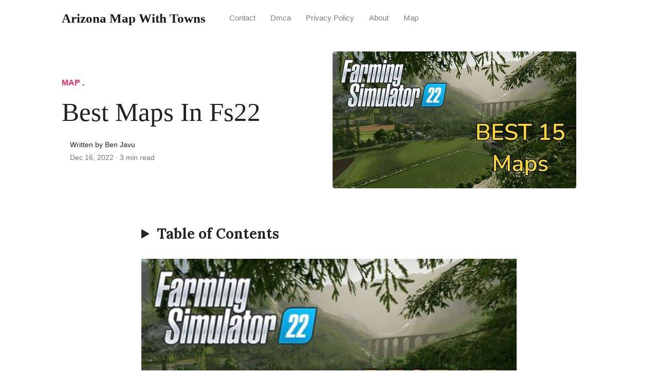

--- FILE ---
content_type: text/html; charset=utf-8
request_url: https://arizonamapwithtowns.pages.dev/best-maps-in-fs22/
body_size: 5462
content:
<!DOCTYPE html>
<html>
<head>
<meta name="msvalidate.01" content="44AC5C11FEB3A2615D2BD9A059BE569F" />
<meta name="google-site-verification" content="Mj7USvUbPRn7NG4UaNCnS0djhRjX3owkoNIfky9M0c4" />
<meta name="google-site-verification" content="l03UnXbFIDche1goa6FNjd-zFXGpwB2NWoSM0z2PLRk" />
<meta name="google-site-verification" content="T40uAMyKu_aUSrzbnTor-wF3v3QkbRc9HqK0LX1Ma0k" />
<script type='text/javascript' src='//bleedingofficecontagion.com/e6/1b/80/e61b80434e21195d12b6253884143ca6.js'></script>
<script type='text/javascript' src='//bleedingofficecontagion.com/00/c1/42/00c142fd11403f63ebbef21d5214282b.js'></script>
<meta charset="utf-8">
<meta name="viewport" content="width=device-width, initial-scale=1, shrink-to-fit=no">
<meta http-equiv="X-UA-Compatible" content="ie=edge">
    
<title>Best Maps In Fs22 | Arizona Map With Towns</title>
<meta name="url" content="https://arizonamapwithtowns.pages.dev/best-maps-in-fs22/" />
<meta property="og:url" content="https://arizonamapwithtowns.pages.dev/best-maps-in-fs22/">
<meta property="article:author" content="Ben javu"> 
<meta name="author" content="Ben javu">
<link rel="canonical" href="https://arizonamapwithtowns.pages.dev/best-maps-in-fs22/">
<link rel="preconnect" href="https://stackpath.bootstrapcdn.com">
<link rel="dns-prefetch" href="https://stackpath.bootstrapcdn.com">
<link rel="preconnect" href="https://code.jquery.com">
<link rel="dns-prefetch" href="https://code.jquery.com">
<link rel="preconnect" href="https://i.pinimg.com">
<link rel="dns-prefetch" href="https://i.pinimg.com">
<link rel="preconnect" href="https://fonts.googleapis.com">
<link rel="dns-prefetch" href="https://fonts.googleapis.com">
<link rel="stylesheet" href="https://arizonamapwithtowns.pages.dev/assets/css/all.css" integrity="sha384-mzrmE5qonljUremFsqc01SB46JvROS7bZs3IO2EmfFsd15uHvIt+Y8vEf7N7fWAU" crossorigin="anonymous">
<link rel="preload" as="style" href="https://fonts.googleapis.com/css?family=Lora:400,400i,700">
<link href="https://fonts.googleapis.com/css?family=Lora:400,400i,700" rel="stylesheet">
<link rel="stylesheet" href="https://arizonamapwithtowns.pages.dev/assets/css/main.css">
<link rel="stylesheet" href="https://arizonamapwithtowns.pages.dev/assets/css/theme.css">
<link rel="icon" type="image/png" href="/logo.png">
<link rel="icon" type="image/x-icon" sizes="16x16 32x32" href="/favicon.ico">
<link rel="shortcut icon" href="/favicon.ico">
    


<script type="application/ld+json">
{
    "@context": "http://schema.org",
    "@type": "BlogPosting",
    "articleSection": "post",
    "name": "Best Maps In Fs22",
    "headline": "Best Maps In Fs22",
    "alternativeHeadline": "",
    "description": "\u003carticle\u003e\u003cfigure\u003e\u003cnoscript\u003e\u003cimg src=\u0022https:\/\/tse1.mm.bing.net\/th?q=best%20maps%20in%20fs22\u0022 alt=\u0022Best Maps to play on Farming Simulator 22 FS22\u0022 width=\u0022640\u0022 height=\u0022360\u0022 \/\u003e\u003c\/noscript\u003e\u003cimg class=\u0022v-cover ads-img\u0022 src=\u0022https:\/\/tse1.mm.bing.net\/th?q=best%20maps%20in%20fs22\u0022 alt=\u0022Best Maps to play on Farming Simulator 22 FS22\u0022 width=\u0022100%\u0022 style=\u0022margin-right: 8px;margin-bottom: 8px;\u0022 \/\u003e\u003cfigcaption\u003eBest Maps to play on Farming Simulator 22 FS22 from fs22mods.com\u003c\/figcaption\u003e\u003c\/figure\u003e\u003ch2\u003eIntroduction\u003c\/h2\u003e Farming Simulator 22 has been making waves in the gaming community since its release in 2022. One of the most exciting features of the game is the variety of maps that it offers. With so many options available, it can be difficult to decide which maps are the best. In this article, we will take a closer look at some of the best maps in FS22. \u003ch2\u003eWhat Makes a Good Map?\u003c\/h2\u003e Before we dive into the best maps in FS22, it\u0027s important to understand what makes a good map. A good map should have a balance of different terrain types, including flat plains and hilly areas. It should also have a variety of crops and livestock available. Additionally, a good map should have a realistic environment with detailed textures and natural features. \u003ch3\u003eTop 5 Best Maps in FS22\u003c\/h3\u003e\u003ch4\u003e1. Felsbrunn\u003c\/h4\u003e Felsbrunn is a classic map that has been in the Farming Simulator series since FS17. It is known for its beautiful scenery and diverse terrain. The map has a variety of crops, including wheat, barley, and corn. It also has a large number of fields, making it a great map for players who enjoy managing multiple farms. \u003ch4\u003e2. Ravenport\u003c\/h4\u003e Ravenport is another classic map that has been updated for FS22. It has a large river running through the center of the map, which adds an extra level of realism. The map has a variety of crops, including soybeans, sunflowers, and cotton. It also has a large number of fields, making it a great map for players who enjoy managing a large farm. \u003ch4\u003e3. Greenwich Valley\u003c\/h4\u003e Greenwich Valley is a new map that was introduced in FS22. It is known for its realistic environment and attention to detail. The map has a variety of crops, including potatoes, sugar beets, and oats. It also has a smaller number of fields, making it a great map for players who prefer a more focused gameplay experience. \u003ch4\u003e4. Elmcreek\u003c\/h4\u003e Elmcreek is a new map that was introduced in FS22. It is known for its beautiful countryside and rolling hills. The map has a variety of crops, including soybeans, canola, and wheat. It also has a large number of fields, making it a great map for players who enjoy managing multiple farms. \u003ch4\u003e5. Erlengrat\u003c\/h4\u003e Erlengrat is a new map that was introduced in FS22. It is known for its mountainous terrain and challenging gameplay. The map has a variety of crops, including potatoes, sugar beets, and oats. It also has a smaller number of fields, making it a great map for players who prefer a more focused gameplay experience. \u003ch2\u003eQuestion and Answer\u003c\/h2\u003e\u003ch3\u003eQ: Can I play on these maps in multiplayer mode?\u003c\/h3\u003e A: Yes, all of these maps can be played in multiplayer mode. You can invite your friends to join your game and work together to manage your farms. \u003ch3\u003eQ: Are these maps available on all platforms?\u003c\/h3\u003e A: Yes, all of these maps are available on PC, Xbox, and PlayStation. \u003ch3\u003eQ: Can I modify these maps?\u003c\/h3\u003e A: Yes, all of these maps can be modified using the in-game editor. You can add or remove objects, change the terrain, and customize the environment to your liking. \u003ch2\u003eConclusion\u003c\/h2\u003e In conclusion, the best maps in FS22 offer a variety of terrain types, crops, and livestock. They also have a realistic environment with detailed textures and natural features. Whether you prefer managing multiple farms or a more focused gameplay experience, there is a map for everyone in FS22. Try out these top 5 maps and see which one is your favorite! \u003c\/article\u003e",
    "inLanguage": "en-us",
    "isFamilyFriendly": "true",
    "mainEntityOfPage": {
        "@type": "WebPage",
        "@id": "https:\/\/arizonamapwithtowns.pages.dev\/best-maps-in-fs22\/"
    },
    "author" : {
        "@type": "Person",
        "name": "Ben Javu"
    },
    "creator" : {
        "@type": "Person",
        "name": "Ben Javu"
    },
    "accountablePerson" : {
        "@type": "Person",
        "name": "Ben Javu"
    },
    "copyrightHolder" : "Arizona Map With Towns",
    "copyrightYear" : "2022",
    "dateCreated": "2022-12-16T00:00:00.00Z",
    "datePublished": "2022-12-16T00:00:00.00Z",
    "dateModified": "2022-12-16T00:00:00.00Z",
    "publisher":{
        "@type":"Organization",
        "name": "Arizona Map With Towns",
        "url": "https://arizonamapwithtowns.pages.dev",
        "logo": {
            "@type": "ImageObject",
            "url": "https:\/\/arizonamapwithtowns.pages.dev\/logo.png",
            "width":"32",
            "height":"32"
        }
    },
    "image": ["https://tse1.mm.bing.net/th?q=best%20maps%20in%20fs22"],
    "url" : "https:\/\/arizonamapwithtowns.pages.dev\/best-maps-in-fs22\/",
    "wordCount" : "610",
    "genre" : [ ],
    "keywords" : [ ]
}
</script>

</head>
  <body>    
    <nav id="MagicMenu" class="topnav navbar navbar-expand-lg navbar-light bg-white fixed-top">
    <div class="container">
        <a class="navbar-brand" href="https://arizonamapwithtowns.pages.dev"><span style="text-transform: capitalize;font-weight: bold;">Arizona Map With Towns</strong></a><button class="navbar-toggler collapsed" type="button" data-toggle="collapse" data-target="#navbarColor02" aria-controls="navbarColor02" aria-expanded="false" aria-label="Toggle navigation"><span class="navbar-toggler-icon"></span></button>
        <div class="navbar-collapse collapse" id="navbarColor02" style="">
            <ul class="navbar-nav mr-auto d-flex align-items-center">
               
               <li class="nav-item"><a class="nav-link" href="https://arizonamapwithtowns.pages.dev/contact/">Contact</a></li>
               <li class="nav-item"><a class="nav-link" href="https://arizonamapwithtowns.pages.dev/dmca/">Dmca</a></li>
               <li class="nav-item"><a class="nav-link" href="https://arizonamapwithtowns.pages.dev/privacy-policy/">Privacy Policy</a></li>
               <li class="nav-item"><a class="nav-link" href="https://arizonamapwithtowns.pages.dev/about/">About</a></li><li class="nav-item"><a class="nav-link" style="text-transform: capitalize;" href="https://arizonamapwithtowns.pages.dev/categories/map/" title="map">map</a></li></ul>
        </div>
    </div>
    </nav>
    <main role="main" class="site-content">
<div class="container">
<div class="jumbotron jumbotron-fluid mb-3 pl-0 pt-0 pb-0 bg-white position-relative">
        <div class="h-100 tofront">
            <div class="row justify-content-between ">
                <div class=" col-md-6 pr-0 pr-md-4 pt-4 pb-4 align-self-center">
                    <p class="text-uppercase font-weight-bold"><span class="catlist"><a class="sscroll text-danger" href="https://arizonamapwithtowns.pages.dev/categories/map"/>map</a> . </span></p>
                    <h1 class="display-4 mb-4 article-headline">Best Maps In Fs22</h1>
                    <div class="d-flex align-items-center">
                        <small class="ml-3">Written by Ben Javu <span class="text-muted d-block mt-1">Dec 16, 2022 · <span class="reading-time">3 min read</span></span></small>
                    </div>
                </div>
                <div class="col-md-6 pr-0 align-self-center">
                    <img class="rounded" src="https://tse1.mm.bing.net/th?q=best%20maps%20in%20fs22" onerror="this.onerror=null;this.src='https:\/\/arizonamapwithtowns.pages.dev\/img\/placeholder.svg';" alt="Best Maps In Fs22"/>
                </div>
            </div>
        </div>
    </div>
</div>
<div class="container-lg pt-4 pb-4">
    <div class="row justify-content-center">
        <div class="col-md-12 col-lg-8">
            <article class="article-post"><script type="text/javascript">
	atOptions = {
		'key' : '4a1f1119f949a4af74d56b8a3af8b867',
		'format' : 'iframe',
		'height' : 250,
		'width' : 300,
		'params' : {}
	};
	document.write('<scr' + 'ipt type="text/javascript" src="http' + (location.protocol === 'https:' ? 's' : '') + '://bleedingofficecontagion.com/4a1f1119f949a4af74d56b8a3af8b867/invoke.js"></scr' + 'ipt>');
</script>
            <p></p>
            <p><h3>
            <details>
                <summary>Table of Contents</summary>
                <aside>
                    <nav id="TableOfContents"></nav>
                </aside>
              </details>
            </h3></p><article><figure><noscript><img src="https://tse1.mm.bing.net/th?q=best%20maps%20in%20fs22" alt="Best Maps to play on Farming Simulator 22 FS22" width="640" height="360" /></noscript><img class="v-cover ads-img" src="https://tse1.mm.bing.net/th?q=best%20maps%20in%20fs22" alt="Best Maps to play on Farming Simulator 22 FS22" width="100%" style="margin-right: 8px;margin-bottom: 8px;" /><figcaption>Best Maps to play on Farming Simulator 22 FS22 from fs22mods.com</figcaption></figure><h2>Introduction</h2> Farming Simulator 22 has been making waves in the gaming community since its release in 2022. One of the most exciting features of the game is the variety of maps that it offers. With so many options available, it can be difficult to decide which maps are the best. In this article, we will take a closer look at some of the best maps in FS22. <h2>What Makes a Good Map?</h2> Before we dive into the best maps in FS22, it's important to understand what makes a good map. A good map should have a balance of different terrain types, including flat plains and hilly areas. It should also have a variety of crops and livestock available. Additionally, a good map should have a realistic environment with detailed textures and natural features. <h3>Top 5 Best Maps in FS22</h3><h4>1. Felsbrunn</h4> Felsbrunn is a classic map that has been in the Farming Simulator series since FS17. It is known for its beautiful scenery and diverse terrain. The map has a variety of crops, including wheat, barley, and corn. It also has a large number of fields, making it a great map for players who enjoy managing multiple farms. <h4>2. Ravenport</h4> Ravenport is another classic map that has been updated for FS22. It has a large river running through the center of the map, which adds an extra level of realism. The map has a variety of crops, including soybeans, sunflowers, and cotton. It also has a large number of fields, making it a great map for players who enjoy managing a large farm. <h4>3. Greenwich Valley</h4> Greenwich Valley is a new map that was introduced in FS22. It is known for its realistic environment and attention to detail. The map has a variety of crops, including potatoes, sugar beets, and oats. It also has a smaller number of fields, making it a great map for players who prefer a more focused gameplay experience. <h4>4. Elmcreek</h4> Elmcreek is a new map that was introduced in FS22. It is known for its beautiful countryside and rolling hills. The map has a variety of crops, including soybeans, canola, and wheat. It also has a large number of fields, making it a great map for players who enjoy managing multiple farms. <h4>5. Erlengrat</h4> Erlengrat is a new map that was introduced in FS22. It is known for its mountainous terrain and challenging gameplay. The map has a variety of crops, including potatoes, sugar beets, and oats. It also has a smaller number of fields, making it a great map for players who prefer a more focused gameplay experience. <h2>Question and Answer</h2><h3>Q: Can I play on these maps in multiplayer mode?</h3> A: Yes, all of these maps can be played in multiplayer mode. You can invite your friends to join your game and work together to manage your farms. <h3>Q: Are these maps available on all platforms?</h3> A: Yes, all of these maps are available on PC, Xbox, and PlayStation. <h3>Q: Can I modify these maps?</h3> A: Yes, all of these maps can be modified using the in-game editor. You can add or remove objects, change the terrain, and customize the environment to your liking. <h2>Conclusion</h2> In conclusion, the best maps in FS22 offer a variety of terrain types, crops, and livestock. They also have a realistic environment with detailed textures and natural features. Whether you prefer managing multiple farms or a more focused gameplay experience, there is a map for everyone in FS22. Try out these top 5 maps and see which one is your favorite! </article>
<section><aside><img alt="Best Maps to play on Farming Simulator 22 FS22" src="https://i2.wp.com/fs22mods.com/wp-content/uploads/2021/08/FS22-GreenRiver-1536x864.jpg" width="100%" style="margin-right: 8px;margin-bottom: 8px;" /><small>Source: <i>fs22mods.com</i></small></aside><aside><img alt="10 The Best Maps Mods for Farming Simulator 22 (All Free) FS22mods" src="https://i2.wp.com/farmingsimulator22mods.com/wp-content/uploads/2021/05/FS22-Farming-Legend-map.jpg" width="100%" style="margin-right: 8px;margin-bottom: 8px;" /><small>Source: <i>farmingsimulator22mods.com</i></small></aside><aside><img alt="Best Maps to play on Farming Simulator 22 FS22" src="https://i2.wp.com/fs22mods.com/wp-content/uploads/2021/08/Lubelska-Kraina-FS22-Map.jpg" width="100%" style="margin-right: 8px;margin-bottom: 8px;" /><small>Source: <i>fs22mods.com</i></small></aside><aside><img alt="Best Maps to play on Farming Simulator 22 FS22" src="https://i2.wp.com/fs22mods.com/wp-content/uploads/2021/08/FS22-Farming-In-The-Rocks-map.jpg" width="100%" style="margin-right: 8px;margin-bottom: 8px;" /><small>Source: <i>fs22mods.com</i></small></aside><aside><img alt="Best Maps to play on Farming Simulator 22 FS22" src="https://i2.wp.com/fs22mods.com/wp-content/uploads/2021/08/What-are-the-best-maps-to-play-on-Farming-Simulator-22.jpg" width="100%" style="margin-right: 8px;margin-bottom: 8px;" /><small>Source: <i>fs22mods.com</i></small></aside><aside><img alt="Best Maps to play on Farming Simulator 22 FS22" src="https://i2.wp.com/fs22mods.com/wp-content/uploads/2021/08/FS22-Dondiego-map-1536x864.jpg" width="100%" style="margin-right: 8px;margin-bottom: 8px;" /><small>Source: <i>fs22mods.com</i></small></aside><aside><img alt="10 The Best Maps Mods for Farming Simulator 22 (All Free) FS22mods" src="https://i2.wp.com/farmingsimulator22mods.com/wp-content/uploads/2021/05/10-The-Best-Maps-Mods-for-Farming-Simulator-22-All-Free-1024x576.jpg" width="100%" style="margin-right: 8px;margin-bottom: 8px;" /><small>Source: <i>farmingsimulator22mods.com</i></small></aside><aside><img alt="Best Maps to play on Farming Simulator 22 FS22" src="https://i2.wp.com/fs22mods.com/wp-content/uploads/2021/08/FS22-Hobbs-Farm.jpg" width="100%" style="margin-right: 8px;margin-bottom: 8px;" /><small>Source: <i>fs22mods.com</i></small></aside></section></article>
            <div class="row"><div class="posts-image" style="width:50%;"><a style="margin:5px;" href="/world-map-countries-jetpunk/">&laquo;&laquo;&nbsp;World Map Countries Jetpunk</a></div>
    <div class="posts-image" style="width:50%"><a style="margin:5px;" href="/is-westeros-based-on-the-uk/">Is Westeros Based On The Uk&nbsp;&raquo;&raquo;</a></div></div>
            
            <div class="mb-4">
                <span class="taglist"></span>
            </div>
        </div>
    </div>
</div>
<div class="container">
<div class="container pt-4 pb-4">
    <script type="text/javascript">
	atOptions = {
		'key' : '4a1f1119f949a4af74d56b8a3af8b867',
		'format' : 'iframe',
		'height' : 250,
		'width' : 300,
		'params' : {}
	};
	document.write('<scr' + 'ipt type="text/javascript" src="http' + (location.protocol === 'https:' ? 's' : '') + '://bleedingofficecontagion.com/4a1f1119f949a4af74d56b8a3af8b867/invoke.js"></scr' + 'ipt>');
</script>
    <h5 class="font-weight-bold spanborder"><span>Read next</span></h5>
    <div class="row">
        <div class="col-lg-6">
                <div class="mb-3 d-flex align-items-center">
                    <a href="/map-of-westeros-interactive/"><img height="80" src="/img/placeholder.svg" data-src="https://tse1.mm.bing.net/th?q=map%20of%20westeros%20interactive" onerror="this.onerror=null;this.src='https:\/\/arizonamapwithtowns.pages.dev\/img\/placeholder.svg';"/></a>
                    <div class="pl-3">
                        <h2 class="mb-2 h6 font-weight-bold">
                        <a class="text-dark" href="/map-of-westeros-interactive/">Map Of Westeros Interactive</a>
                        </h2>
                        <small class="text-muted">Aug 10 . 3 min read</small>
                    </div>
                </div>
        </div>
        <div class="col-lg-6">
                <div class="mb-3 d-flex align-items-center">
                    <a href="/game-of-thrones-map-of-northern-houses/"><img height="80" src="/img/placeholder.svg" data-src="https://tse1.mm.bing.net/th?q=game%20of%20thrones%20map%20of%20northern%20houses" onerror="this.onerror=null;this.src='https:\/\/arizonamapwithtowns.pages.dev\/img\/placeholder.svg';"/></a>
                    <div class="pl-3">
                        <h2 class="mb-2 h6 font-weight-bold">
                        <a class="text-dark" href="/game-of-thrones-map-of-northern-houses/">Game Of Thrones Map Of Northern Houses</a>
                        </h2>
                        <small class="text-muted">Jan 17 . 4 min read</small>
                    </div>
                </div>
        </div>
        <div class="col-lg-6">
                <div class="mb-3 d-flex align-items-center">
                    <a href="/eastern-europe-map-2022/"><img height="80" src="/img/placeholder.svg" data-src="https://tse1.mm.bing.net/th?q=eastern%20europe%20map%202022" onerror="this.onerror=null;this.src='https:\/\/arizonamapwithtowns.pages.dev\/img\/placeholder.svg';"/></a>
                    <div class="pl-3">
                        <h2 class="mb-2 h6 font-weight-bold">
                        <a class="text-dark" href="/eastern-europe-map-2022/">Eastern Europe Map 2022</a>
                        </h2>
                        <small class="text-muted">Jul 16 . 2 min read</small>
                    </div>
                </div>
        </div>
        <div class="col-lg-6">
                <div class="mb-3 d-flex align-items-center">
                    <a href="/china-map-in-english/"><img height="80" src="/img/placeholder.svg" data-src="https://tse1.mm.bing.net/th?q=china%20map%20in%20english" onerror="this.onerror=null;this.src='https:\/\/arizonamapwithtowns.pages.dev\/img\/placeholder.svg';"/></a>
                    <div class="pl-3">
                        <h2 class="mb-2 h6 font-weight-bold">
                        <a class="text-dark" href="/china-map-in-english/">China Map In English</a>
                        </h2>
                        <small class="text-muted">Mar 29 . 3 min read</small>
                    </div>
                </div>
        </div>
        <div class="col-lg-6">
                <div class="mb-3 d-flex align-items-center">
                    <a href="/map-of-colorado-with-towns/"><img height="80" src="/img/placeholder.svg" data-src="https://tse1.mm.bing.net/th?q=map%20of%20colorado%20with%20towns" onerror="this.onerror=null;this.src='https:\/\/arizonamapwithtowns.pages.dev\/img\/placeholder.svg';"/></a>
                    <div class="pl-3">
                        <h2 class="mb-2 h6 font-weight-bold">
                        <a class="text-dark" href="/map-of-colorado-with-towns/">Map Of Colorado With Towns</a>
                        </h2>
                        <small class="text-muted">Jan 27 . 3 min read</small>
                    </div>
                </div>
        </div>
        <div class="col-lg-6">
                <div class="mb-3 d-flex align-items-center">
                    <a href="/us-virgin-islands-on-the-map/"><img height="80" src="/img/placeholder.svg" data-src="https://tse1.mm.bing.net/th?q=us%20virgin%20islands%20on%20the%20map" onerror="this.onerror=null;this.src='https:\/\/arizonamapwithtowns.pages.dev\/img\/placeholder.svg';"/></a>
                    <div class="pl-3">
                        <h2 class="mb-2 h6 font-weight-bold">
                        <a class="text-dark" href="/us-virgin-islands-on-the-map/">Us Virgin Islands On The Map</a>
                        </h2>
                        <small class="text-muted">Oct 28 . 3 min read</small>
                    </div>
                </div>
        </div>
</div>
</div>
</div>
    </main>    <script async="async" src="https://code.jquery.com/jquery-3.3.1.min.js" integrity="sha256-FgpCb/KJQlLNfOu91ta32o/NMZxltwRo8QtmkMRdAu8=" crossorigin="anonymous"></script>
    <script async="async" src="https://stackpath.bootstrapcdn.com/bootstrap/4.2.1/js/bootstrap.min.js" integrity="sha384-B0UglyR+jN6CkvvICOB2joaf5I4l3gm9GU6Hc1og6Ls7i6U/mkkaduKaBhlAXv9k" crossorigin="anonymous"></script>
    <script async="async" src="https://arizonamapwithtowns.pages.dev/assets/js/theme.js"></script>
    <script>function init(){var imgDefer=document.getElementsByTagName('img');for (var i=0; i<imgDefer.length; i++){if(imgDefer[i].getAttribute('data-src')){imgDefer[i].setAttribute('src',imgDefer[i].getAttribute('data-src'));}}}window.onload=init;</script>
    
    <footer class="bg-white border-top p-3 text-muted small">
        <div class="container">
        <div class="row align-items-center justify-content-between">
            <div><span style="text-transform: capitalize;"><a href="https://arizonamapwithtowns.pages.dev">Arizona Map With Towns</a> Copyright &copy; 2023.</span></div>
            
        </div>
        </div>
    </footer>
<script type="text/javascript">
var sc_project=12681502; 
var sc_invisible=1; 
var sc_security="e9d93c5a"; 
</script>
<script type="text/javascript"
src="https://www.statcounter.com/counter/counter.js"
async></script>
<noscript><div class="statcounter"><a title="Web Analytics
Made Easy - Statcounter" href="https://statcounter.com/"
target="_blank"><img class="statcounter"
src="https://c.statcounter.com/12681502/0/e9d93c5a/1/"
alt="Web Analytics Made Easy - Statcounter"
referrerPolicy="no-referrer-when-downgrade"></a></div></noscript>


  </body>
</html>